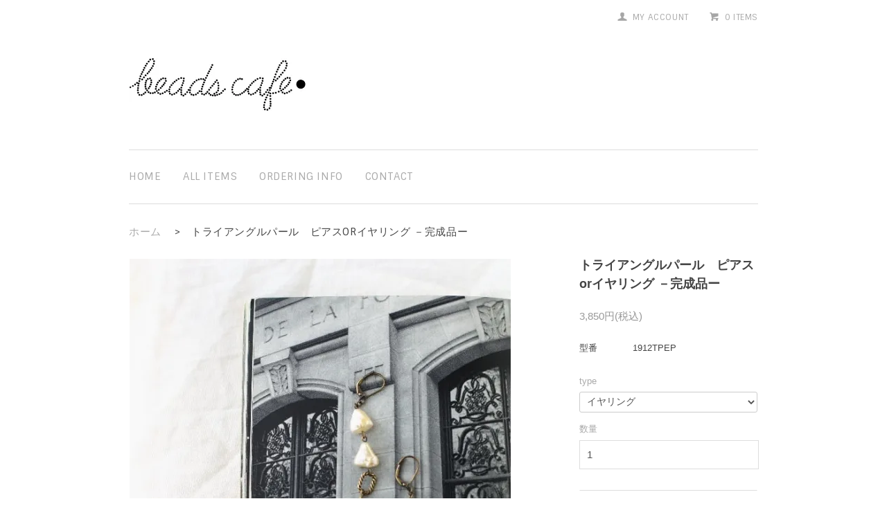

--- FILE ---
content_type: text/html; charset=EUC-JP
request_url: https://shop.beadscafe.yokohama/?pid=147407001
body_size: 6026
content:
<!DOCTYPE html PUBLIC "-//W3C//DTD XHTML 1.0 Transitional//EN" "http://www.w3.org/TR/xhtml1/DTD/xhtml1-transitional.dtd">
<html xmlns:og="http://ogp.me/ns#" xmlns:fb="http://www.facebook.com/2008/fbml" xmlns:mixi="http://mixi-platform.com/ns#" xmlns="http://www.w3.org/1999/xhtml" xml:lang="ja" lang="ja" dir="ltr">
<head>
<meta http-equiv="content-type" content="text/html; charset=euc-jp" />
<meta http-equiv="X-UA-Compatible" content="IE=edge,chrome=1" />
<title>トライアングルパール　ピアスorイヤリング  －完成品ー - beads cafe</title>
<meta name="Keywords" content="トライアングルパール　ピアスorイヤリング  －完成品ー,beadscafe" />
<meta name="Description" content="サイズ:全長約5cm/7cm天然の淡水パールの優美さと三角形の形のPOPさがミックスマッチした大人のためのピアス。あえて左右をアシンメトリーなデザインにしたことでリズミカルな動きが出ます。お揃いのネックレスやブレ" />
<meta name="Author" content="" />
<meta name="Copyright" content="GMOペパボ" />
<meta http-equiv="content-style-type" content="text/css" />
<meta http-equiv="content-script-type" content="text/javascript" />
<link rel="stylesheet" href="https://shop.beadscafe.yokohama/css/framework/colormekit.css" type="text/css" />
<link rel="stylesheet" href="https://shop.beadscafe.yokohama/css/framework/colormekit-responsive.css" type="text/css" />
<link rel="stylesheet" href="https://img07.shop-pro.jp/PA01439/715/css/4/index.css?cmsp_timestamp=20200203200608" type="text/css" />
<link rel="stylesheet" href="https://img07.shop-pro.jp/PA01439/715/css/4/product.css?cmsp_timestamp=20200203200608" type="text/css" />

<link rel="alternate" type="application/rss+xml" title="rss" href="https://shop.beadscafe.yokohama/?mode=rss" />
<link rel="shortcut icon" href="https://img07.shop-pro.jp/PA01439/715/favicon.ico?cmsp_timestamp=20260107211801" />
<script type="text/javascript" src="//ajax.googleapis.com/ajax/libs/jquery/1.7.2/jquery.min.js" ></script>
<meta property="og:title" content="トライアングルパール　ピアスorイヤリング  －完成品ー - beads cafe" />
<meta property="og:description" content="サイズ:全長約5cm/7cm天然の淡水パールの優美さと三角形の形のPOPさがミックスマッチした大人のためのピアス。あえて左右をアシンメトリーなデザインにしたことでリズミカルな動きが出ます。お揃いのネックレスやブレ" />
<meta property="og:url" content="https://shop.beadscafe.yokohama?pid=147407001" />
<meta property="og:site_name" content="beads cafe" />
<meta property="og:image" content="https://img07.shop-pro.jp/PA01439/715/product/147407001.jpg?cmsp_timestamp=20191213200744"/>
<meta property="og:type" content="product" />
<meta property="product:price:amount" content="3850" />
<meta property="product:price:currency" content="JPY" />
<meta property="product:product_link" content="https://shop.beadscafe.yokohama?pid=147407001" />
<script>
  var Colorme = {"page":"product","shop":{"account_id":"PA01439715","title":"beads cafe"},"basket":{"total_price":0,"items":[]},"customer":{"id":null},"inventory_control":"option","product":{"shop_uid":"PA01439715","id":147407001,"name":"\u30c8\u30e9\u30a4\u30a2\u30f3\u30b0\u30eb\u30d1\u30fc\u30eb\u3000\u30d4\u30a2\u30b9or\u30a4\u30e4\u30ea\u30f3\u30b0  \uff0d\u5b8c\u6210\u54c1\u30fc","model_number":"1912TPEP","stock_num":1,"sales_price":3500,"sales_price_including_tax":3850,"variants":[{"id":1,"option1_value":"\u30a4\u30e4\u30ea\u30f3\u30b0","option2_value":"","title":"\u30a4\u30e4\u30ea\u30f3\u30b0","model_number":"1912TPE","stock_num":0,"option_price":3400,"option_price_including_tax":3740,"option_members_price":3400,"option_members_price_including_tax":3740},{"id":2,"option1_value":"\u30d4\u30a2\u30b9","option2_value":"","title":"\u30d4\u30a2\u30b9","model_number":"1912TPP","stock_num":1,"option_price":3400,"option_price_including_tax":3740,"option_members_price":3400,"option_members_price_including_tax":3740}],"category":{"id_big":2556320,"id_small":3},"groups":[{"id":2142592},{"id":2297774}],"members_price":3500,"members_price_including_tax":3850}};

  (function() {
    function insertScriptTags() {
      var scriptTagDetails = [];
      var entry = document.getElementsByTagName('script')[0];

      scriptTagDetails.forEach(function(tagDetail) {
        var script = document.createElement('script');

        script.type = 'text/javascript';
        script.src = tagDetail.src;
        script.async = true;

        if( tagDetail.integrity ) {
          script.integrity = tagDetail.integrity;
          script.setAttribute('crossorigin', 'anonymous');
        }

        entry.parentNode.insertBefore(script, entry);
      })
    }

    window.addEventListener('load', insertScriptTags, false);
  })();
</script>
<script async src="https://zen.one/analytics.js"></script>
</head>
<body>
<meta name="colorme-acc-payload" content="?st=1&pt=10029&ut=147407001&at=PA01439715&v=20260115032038&re=&cn=898acec22db01d35a1a80f292ef386f6" width="1" height="1" alt="" /><script>!function(){"use strict";Array.prototype.slice.call(document.getElementsByTagName("script")).filter((function(t){return t.src&&t.src.match(new RegExp("dist/acc-track.js$"))})).forEach((function(t){return document.body.removeChild(t)})),function t(c){var r=arguments.length>1&&void 0!==arguments[1]?arguments[1]:0;if(!(r>=c.length)){var e=document.createElement("script");e.onerror=function(){return t(c,r+1)},e.src="https://"+c[r]+"/dist/acc-track.js?rev=3",document.body.appendChild(e)}}(["acclog001.shop-pro.jp","acclog002.shop-pro.jp"])}();</script><link href='https://fonts.googleapis.com/css?family=Sintony:400,700' rel='stylesheet' type='text/css'>
<script type="text/javascript" src="https://img.shop-pro.jp/tmpl_js/74/imagesloaded.pkgd.min.js"></script>
<script type="text/javascript" src="https://img.shop-pro.jp/tmpl_js/74/masonry.pkgd.min.js"></script> 

<!--[if lte IE 9 ]>
  <script type="text/javascript" src="https://img.shop-pro.jp/tmpl_js/74/jquery.masonry.min-2.1.08.js"></script>
<![endif]-->

<div id="page-wrapper">
  <div class="visible-phone">
    <div class="dropdown-wrapper header-dropdown">
      <ul class="dropdown-nav google-font">
        <li class="view-cart"><a href="https://shop.beadscafe.yokohama/cart/proxy/basket?shop_id=PA01439715&shop_domain=shop.beadscafe.yokohama">view cart</a></li>
        <li><a href="./">home</a></li>
        <li><a href="/?mode=srh&amp;cid=&amp;keyword=">all items</a></li>
        <li><a href="https://shop.beadscafe.yokohama/?mode=sk">ordering info</a></li>
                <li><a href="https://beadscafe.shop-pro.jp/customer/inquiries/new">contact</a></li>
                
        
      </ul>
      <span class="btn-dropdown google-font">menu<i class="icon-lg-b icon-list pull-right"></i></span>
    </div>
  </div>
  <div id="wrapper" class="container">
    <div id="header-wrapper">
      <div id="header-top">
        <div class="row">
          <div class="hidden-phone header-line-nav col col-lg-12">
            <ul class="inline">
              <li class="header-link">
                <a class="hov-li" href="https://shop.beadscafe.yokohama/?mode=myaccount" class="clearfix"><i class="icon-b icon-user pull-left"></i><span class="google-font pull-left">my account</span></a>
              </li>
                            <li class="header-link">
                <a class="hov-li" href="https://shop.beadscafe.yokohama/cart/proxy/basket?shop_id=PA01439715&shop_domain=shop.beadscafe.yokohama" class="clearfix">
                  <i class="icon-b icon-cart pull-left"></i><span class="google-font pull-left">0 items</span>
                </a>
              </li>
            </ul>
          </div>
        </div>
        <div class="row">

          
          <div class="shop-logos col col-sm-12 pull-left">
            <h1 id="header-logo" class="shop-name"><a href="./"><img src="https://img07.shop-pro.jp/PA01439/715/PA01439715.jpg?cmsp_timestamp=20260107211801" alt="beads cafe" /></a></h1>
            
          </div>
        </div>
      </div>
      <div id="header-global-nav" class="nav-link google-font hidden-phone">
        <ul class="inline">
          <li><a href="./">home</a></li>
          <li><a href="/?mode=srh&amp;cid=&amp;keyword=">all items</a></li>
          <li><a href="https://shop.beadscafe.yokohama/?mode=sk">ordering info</a></li>
                    <li><a href="https://beadscafe.shop-pro.jp/customer/inquiries/new">contact</a></li>
                    
          
        </ul>
      </div>
    </div>
    <div id="container">
              <div id="product">
      <ul class="breadcrumb google-font">
      
        <li><a href="./">ホーム</a></li>
        <li><span>&gt;</span></li><li><p>トライアングルパール　ピアスorイヤリング  －完成品ー</p></li>      
    </ul>
    <form name="product_form" method="post" action="https://shop.beadscafe.yokohama/cart/proxy/basket/items/add">
      <div class="product-contents row">
        
          <div class="product-image row col col-sm-12 col-lg-8">
            <div class="product-image-main">
                              <img src="https://img07.shop-pro.jp/PA01439/715/product/147407001.jpg?cmsp_timestamp=20191213200744" class="mainImage" />
                          </div>
            <div class="product-image-thumb col col-sm-12 col-lg-12">
              <ul class="row custom-thumb prd-lst">
                <li class="col col-lg-3 prd-lst-unit">
                                      <img src="https://img07.shop-pro.jp/PA01439/715/product/147407001.jpg?cmsp_timestamp=20191213200744" class="thumb" />
                                  </li>
                                                      <li class="col  col-lg-3 prd-lst-unit">
                      <img src="https://img07.shop-pro.jp/PA01439/715/product/147407001_o1.jpg?cmsp_timestamp=20191213200744" class="thumb" />
                    </li>
                                                                        <li class="col  col-lg-3 prd-lst-unit">
                      <img src="https://img07.shop-pro.jp/PA01439/715/product/147407001_o2.jpg?cmsp_timestamp=20191213200744" class="thumb" />
                    </li>
                                                                                                                                                                                                                                                                                                                                                                                                                                                                                                                                                                                                                                                                                                                                                                                                                                                                                                                                                                                                                                                                                                                                                                                                                                                                                                                                                                                                                                                                                                                                                                                                                                                                                                              </ul>
            </div>
          </div>
        

        
          <div class="product-cart col col-xs-12 col-sm-12 col-lg-4">
            <h2 class="product-name">トライアングルパール　ピアスorイヤリング  －完成品ー</h2>
            <div class="product-order">
              <ul class="unstyled product-order-price">
                                <li>
                  3,850円(税込)
                </li>
                              </ul>
                              <table class="table product-order-spec">
                                      <tr>
                      <th>型番</th>
                      <td>1912TPEP</td>
                    </tr>
                                                                                        </table>
                                            <div class="product-option">
                                      <div class="product-option-select clearfix">
                      <div class="product-option-wrapper">
                                                  <div class="product-option-unit">
                            <div>
                              <span class="option-select-name option-name">  type
                              </span>
                              <select name="option1">
                                <option label="イヤリング" value="73459621,0">イヤリング</option>
<option label="ピアス" value="73459621,1">ピアス</option>

                              </select>
                            </div>
                          </div>
                                              </div>
                    </div>
                                  </div>
                                                        <div class="product-order-input">
                              <div class="product-order-num">
                  <div class="product-unit option-name">
                    数量                  </div>
                  <div class="input-border">
                    <input type="text" name="product_num" value="1" class="product-init-num" />
                  </div>
                </div>
                                            <div class="disable_cartin">
                  <button class="btn btn-01 btn-lg btn-addcart" type="submit">
                    <div class="btn-wrap">
                      <i class="icon-lg-b icon-cart"></i>
                      <span class="google-font">add to cart</span>
                    </div>
                  </button>
                </div>
                                            <p class="stock_error"></p>
              </div>
            </div>
            <div class="product-info-lst container-section">
              <ul class="unstyled">
                                  <li><a href="javascript:gf_OpenNewWindow('?mode=opt&pid=147407001','option','width=600:height=500');">オプションの値段詳細</a></li>
                                <li><a href="https://shop.beadscafe.yokohama/?mode=sk#info">特定商取引法に基づく表記（返品等）</a></li>
                <li class="social-share">
                                      
                </li>
              </ul>
            </div>
          </div>
        

        
                    <div class="product-order-exp col col-lg-12">
            サイズ:全長約5cm/7cm<br />
<br />
天然の淡水パールの優美さと三角形の形のPOPさがミックスマッチした大人のためのピアス。<br />
あえて左右をアシンメトリーなデザインにしたことでリズミカルな動きが出ます。<br />
<br />
<img src="https://img21.shop-pro.jp/PA01439/715/etc/1912tpep1.jpg?cmsp_timestamp=20191213200600" alt=""><br />
<br />
お揃いのネックレスやブレスとセットアップもお楽しみください。<br />
<br />
※天然石は、色、形、大きさがひとつひとつ異なり、サンプル画像と若干の違いのある場合がございます。自然の素材の風合いと個性をお楽しみください。
          </div>
                  
          <input type="hidden" name="user_hash" value="f4212818cc5c82f5b79e470315ea1462"><input type="hidden" name="members_hash" value="f4212818cc5c82f5b79e470315ea1462"><input type="hidden" name="shop_id" value="PA01439715"><input type="hidden" name="product_id" value="147407001"><input type="hidden" name="members_id" value=""><input type="hidden" name="back_url" value="https://shop.beadscafe.yokohama/?pid=147407001"><input type="hidden" name="reference_token" value="a68085f3a8f04b3f9a9654e78d4629c6"><input type="hidden" name="shop_domain" value="shop.beadscafe.yokohama">
        </div>
    </form>
   

</div>


<script type="text/javascript">
  $(function () {
    $('.product-init-num').change(function(){
      var txt  = $(this).val();
      var han = txt.replace(/[Ａ-Ｚａ-ｚ０-９]/g,function(s){return String.fromCharCode(s.charCodeAt(0)-0xFEE0)});
      $(this).val(han);
    });

    $('img.thumb').parent(":first-child").addClass('thumb-active');
    $('img.thumb').click(function(){
      $(this).parent().siblings().removeClass('thumb-active');
      var selectedSrc = $(this).attr('src');
      $('img.mainImage').stop().fadeOut(500,
        function(){
          $('img.mainImage').attr('src', selectedSrc);
          $('img.mainImage').fadeIn(500);
        }
      );
      $(this).parent().addClass('thumb-active');
    });
  });
</script>

<!--[if lt IE 9]>
<script type="text/javascript">
  $(function (){
    $('#wrapper').addClass('ie_wrapper');
  });
</script>
<![endif]-->          </div>
    <div id="footer-wrapper">
      <div class="footer-top">
        <div class="footer-primary">
                    <ul class="footer-nav inline row">
            <li class="col col-sm-12"><a href="https://shop.beadscafe.yokohama/?mode=sk#payment">お支払い方法について</a></li>
            <li class="col col-sm-12"><a href="https://shop.beadscafe.yokohama/?mode=sk">配送方法・送料について</a></li>
            <li class="col col-sm-12"><a href="https://shop.beadscafe.yokohama/?mode=privacy">プライバシーポリシー</a></li>
          </ul>
        </div>
        <div class="footer-secondary">
          <ul class="inline footer-nav row">
            <li class="col col-sm-12"><a href="https://shop.beadscafe.yokohama/?mode=sk#info">特定商取引法に基づく表記</a></li>
            <li class="col col-sm-12"><a href="https://shop.beadscafe.yokohama/cart/proxy/basket?shop_id=PA01439715&shop_domain=shop.beadscafe.yokohama">カートを見る</a></li>
            <li class="hidden-phone col col-sm-12"><a href="https://shop.beadscafe.yokohama/?mode=rss">RSS</a>&nbsp;/&nbsp;<a href="https://shop.beadscafe.yokohama/?mode=atom">ATOM</a></li>
                        <li class="col col-sm-12"><a href="https://shop.beadscafe.yokohama/?mode=myaccount">マイアカウント</a></li>
                      </ul>
        </div>
      </div>
      <div class="footer-bottom row">
        <address class="copyright col col-sm-12 col-lg-10 pull-left">
          <span>自分の価値観を大切にしている大人の女性のためのアクセサリーサロンbeads cafe
《つくる・装う・愉しむ》  
KEIKO SAKAMOTOによる、シンプルな中に遊び心のある作品をお楽しみください</span>
          <img src="https://img.shop-pro.jp/tmpl_img/74/powered.png" alt="Powered by カラーミーショップ" class="powered" />
        </address>
        <!--
          <ul class="social-nav col col-sm-12 col-lg-2 inline pull-right">
            <li><a class="hov-li" href="#"><i class="icon-b icon-twitter"></i></a></li>
            <li><a class="hov-li" href="#"><i class="icon-b icon-facebook"></i></a></li>
            <li><a class="hov-li" href="#"><i class="icon-b icon-instagram"></i></a></li>
            <li><a class="hov-li" href="#"><i class="icon-b icon-mail"></i></a></li>
          </ul>
         -->
      </div>
    </div>
  </div>
  <div id="pagetop" class="hidden-phone">
    <a href="#wrapper" class="btn-pagetop btn btn-01"><i class="icon-lg-b icon-chevron_up"></i></a>
  </div>
</div>

<script src="https://img.shop-pro.jp/tmpl_js/74/jquery.skOuterClick.js"></script>
<script src="https://img.shop-pro.jp/tmpl_js/74/smoothscroll.js"></script>
<script type="text/javascript">

// viewport
var viewport = document.createElement('meta');
viewport.setAttribute('name', 'viewport');
viewport.setAttribute('content', 'width=device-width, initial-scale=1.0, maximum-scale=1.0');
document.getElementsByTagName('head')[0].appendChild(viewport);

$(function() {

  // dropdown nav
  $('.btn-dropdown').click(function () {
    $(this).parent().children('.dropdown-nav').slideToggle('fast');
    $(this).toggleClass('btn-dropdown-close');
    $('.icon-list', this).toggleClass('icon-chevron_up');
  });
  $('.dropdown-wrapper').skOuterClick(function () {
      $('.dropdown-nav' ,this).slideUp('fast');
      $('.btn-dropdown' ,this).removeClass('btn-dropdown-close');
      $('.icon-list', this).removeClass('icon-chevron_up');
  });

   // grid layout
    var $container = $('.prd-lst');
   $container.imagesLoaded( function() {
        $container.masonry({
            itemSelector: '.prd-lst-unit'
        });
     });
    $(window).resize(function () {
        $container.masonry({
            itemSelector: '.prd-lst-unit'
        });
    });


  function window_size_switch_func() {
    // header dropdown nav position
    $(window).scroll(function () {
      var switch_pos = $('#page-wrapper').offset().top;
      if(switch_pos == 0) {
        $('.header-dropdown').addClass('affix');
      } else {
        $('.header-dropdown').removeClass('affix');
        if(switch_pos <= $(window).scrollTop()) {
          $('.header-dropdown').addClass('affix');
        } else {
          $('.header-dropdown').removeClass('affix');
        }
      }
    });
    // product option switch -> empty
    $('#prd-opt-select').html('');
    $('#prd-opt-table').html('');

    if($('.visible-phone').css('display') == 'none') {
      // pagetop
      $(window).scroll(function () {
        if($(this).scrollTop() > 200) {
          $('#pagetop').fadeIn('fast');
        } else {
          $('#pagetop').fadeOut('fast');
        }
      });
      // product option switch -> table
      $('#prd-opt-table').html($('.prd-opt-table').html());
      $('#prd-opt-table table').addClass('table');
    } else {
      // product option switch -> select
      $('#prd-opt-select').html($('.prd-opt-select').html());
    }
  }
  window_size_switch_func();
  $(window).resize(function () {
    window_size_switch_func();
  });

});
</script>
<!--[if lt IE 9]>
<script type="text/javascript">
  $(function (){
    $('#wrapper').addClass('ie_wrapper');
  });
</script>
<![endif]--><script type="text/javascript" src="https://shop.beadscafe.yokohama/js/cart.js" ></script>
<script type="text/javascript" src="https://shop.beadscafe.yokohama/js/async_cart_in.js" ></script>
<script type="text/javascript" src="https://shop.beadscafe.yokohama/js/product_stock.js" ></script>
<script type="text/javascript" src="https://shop.beadscafe.yokohama/js/js.cookie.js" ></script>
<script type="text/javascript" src="https://shop.beadscafe.yokohama/js/favorite_button.js" ></script>
</body></html>

--- FILE ---
content_type: text/css
request_url: https://img07.shop-pro.jp/PA01439/715/css/4/index.css?cmsp_timestamp=20200203200608
body_size: 14590
content:
@charset "euc-jp";

#page-wrapper {
  position: relative;
}
#wrapper {
}
#container {
  clear: both;
}
.container {
  max-width: 934px;
}

textarea,
input[type="text"],
input[type="password"],
input[type="datetime"],
input[type="datetime-local"],
input[type="date"],
input[type="month"],
input[type="time"],
input[type="week"],
input[type="number"],
input[type="email"],
input[type="url"],
input[type="search"],
input[type="tel"],
input[type="color"],
.uneditable-input {
  border: 1px solid #ccc;
  background-color: #fff;
}

textarea:focus,
input[type="text"]:focus,
input[type="password"]:focus,
input[type="datetime"]:focus,
input[type="datetime-local"]:focus,
input[type="date"]:focus,
input[type="month"]:focus,
input[type="time"]:focus,
input[type="week"]:focus,
input[type="number"]:focus,
input[type="email"]:focus,
input[type="url"]:focus,
input[type="search"]:focus,
input[type="tel"]:focus,
input[type="color"]:focus,
.uneditable-input:focus {
  outline: 0;
  outline: thin dotted \9;
  border-color: rgba(82, 168, 236, 0.8);
}

.muted {
  color: #999;
}

body {
  color: #444;
  background-color: #fff;
  background-image: url(https://img.shop-pro.jp/tmpl_img/74/bg.gif);
}

a {
  -webkit-transition: 0.3s;
  -moz-transition: 0.3s;
  -o-transition: 0.3s;
  transition: 0.3s;
  color: #3d9ddd;
}
a:hover{
  color: #2c88c5;
  text-decoration: none;
}

a.muted:hover,
a.muted:focus {
  color: #808080;
}

.text-warning {
  color: #c09853;
}
a.text-warning:hover,
a.text-warning:focus {
  color: #a47e3c;
}

.text-error {
  color: #b94a48;
}
a.text-error:hover,
a.text-error:focus {
  color: #953b39;
}

.text-info {
  color: #3a87ad;
}
a.text-info:hover,
a.text-info:focus {
  color: #2d6987;
}

.text-success {
  color: #468847;
}
a.text-success:hover,
a.text-success:focus {
  color: #356635;
}

h2 {
  margin: 2em 0;
  text-align: left;
  font-size: 15px;
}
  .ttl-h2 {
    padding: 0 1.4%;
  }

.btn-01 {
  border: 1px solid #fff;
  background-color: #fff;
  color: #444;
  *background-color: #fff;
  width: 100%;
  border-radius: 0;
  border-top: 1px #ddd solid;
  border-bottom: 1px #ddd solid;
  margin: 30px 0 0;
  padding: 20px 0;
  display: block;
}
.btn-01:hover,
.btn-01:focus,
.btn-01:active,
.btn-01.active,
.btn-01.disabled,
.btn-01[disabled] {
  -webkit-transition: 0.3s;
  -moz-transition: 0.3s;
  -o-transition: 0.3s;
  transition: 0.3s;
  background-color: #ddd;
  color: #444;
  *background-color: #ddd;
}

/*
 * web font
 */
.google-font {
  text-transform: uppercase;
  letter-spacing: .6px;
  font-weight: 400;
  font-family: 'Sintony', sans-serif;
}
  .google-font.fwb {
    font-weight: 700;
  }

/*
 * header
 */
#header-wrapper {
  padding: 0 1.4%;
}
#header-top{
  padding: 1em 0 4em;
}
#header-top .col{
  padding: 0;
}
.header-link a {
  color: #aaa;
}
  .header-link a:hover span {
    color: #444;
    text-decoration: none;
  }
.header-link i {
  vertical-align: middle;
}

/* header-line-nav */

.header-line-nav {
  text-align: right;
}
  .header-line-nav .inline{
    margin: 0;
  }
  .header-line-nav .inline li {
    padding: 0;
    margin-left: 25px;
    position: relative;
    vertical-align: middle;
  }
  .header-line-nav a {
    cursor: pointer;
    display: block;
  }
  .header-line-nav span {
    -webkit-transition: 0.3s;
    -moz-transition: 0.3s;
    -o-transition: 0.3s;
    transition: 0.3s;
    font-size: 12px;
    padding: 0 0 0 7px;
  }

.view-cart {
  position: relative;
  top: -6px;
  left: 50px;
  padding-top: 0 !important;
}
.cart-count {
  font-size: 17px;
  padding: 0 0 0 7px;
  vertical-align: -2px;
}
.btn-viewcart {
  padding: 1px 15px 0 13px;
}

/* header logo */

.shop-logos {
  margin: 3.5em 0 0;
  min-width: 10%;
  max-width: 100%;
}
.shop-name {
  margin: 0;
  font-size: 21px;
}
  .shop-name a{
    color: #444;
    text-decoration: none;
    display: block;
  }
    .shop-name a:hover{
      color: #aaa;
    }
.shop-description {
  font-size: 13px;
  font-weight: normal;
  color: #444;
  margin: 0;
}

/* header global nav */

#header-global-nav {
  padding: 1.8em 0 1.2em;
  text-align: left;
  font-size: 15px;
  clear: both;
  border-top: 1px solid #ddd;
  border-bottom: 1px solid #ddd;
}
  #header-global-nav .inline > li {
    padding: 0 1.8em 0 0;
  }
  #header-global-nav .inline a {
    text-decoration: none;
    color: #aaa;
  }
    #header-global-nav .inline a:hover {
      text-decoration: none;
      color: #444;
    }

/* incart delivery */
.incart-delivery {
  text-align: left;
  margin: 3.5em 0 0;
}
  .incart-delivery ul {
    margin: 0;
    list-style: none;
    font-size: 11px;
  }

/*
 * product list
 */
.prd-lst-unit {
  cursor: pointer;
  text-align: left;
  overflow: hidden;
  padding: 0;
  margin: 0 0 3.4%;
}
.prd-lst-link{
  display: block;
  color: #fff;
  max-width: 100%;
  padding: 0 3.2%;
}
.unit-inner{
  width: 100%;
  height: 100%;
  position: relative;
  clear: both;
}
.prd-lst-cap {
    background: transparent;
    position: absolute;
    width: 100%;
    height: 100%;
    top: 0;
    left: 0;
}
.prd-lst-cap-inner{
  padding: 15px;
}
.prd-lst-img {
  display: block;
}
span.prd-lst-span {
  -webkit-transition: 0.5s;
  -moz-transition: 0.5s;
  -o-transition: 0.5s;
  transition: 0.5s;
  -webkit-backface-visibility: hidden;
  backface-visibility: hidden;
  display: block;
  margin: .3em 0;
  font-size: 13px;
  color: #fff;
  width: auto;
  -ms-filter: "progid:DXImageTransform.Microsoft.Alpha(opacity=0)";
  filter: alpha( opacity=0 );
  opacity: 0;
  * display: none;
}
.prd-lst-regular {
  text-decoration: line-through;
}
.prd-lst-discount {
  color: #FFF;
  font-weight: bold;
}
.unit-inner:hover .prd-lst-cap{
  background: url("https://img.shop-pro.jp/tmpl_img/74/blur.png");
  background-repeat : repeat;
  background-position: left;
}
.unit-inner:hover span.prd-lst-span{
  -ms-filter: "progid:DXImageTransform.Microsoft.Alpha(opacity=100)";
  filter: alpha( opacity=100 );
  opacity: 1;
  * display: block;
}

/* product list sort */
.prd-lst-sort {
  margin: 28px 0;
  color: #444;
  text-align: right;
  font-size: 13px;
}
.prd-lst-sort a{
  color: #aaa;
}
.prd-lst-sort a:hover{
  color: #444;
}

/* prduct list pager */
.prd-lst-pager {
  padding: 30px 0 20px;
  text-align: center;
}
  .prd-lst-pager .inline li {
    padding: 0 1.4%;
  }
    .prd-lst-pager .inline li span {
     color: #ddd;
    }
    .prd-lst-pager .inline li a {
      color: #444
    }
      .prd-lst-pager .inline li a:hover {
        color: #aaa;
      }
.prd-lst-pos b {
  font-size: 18px;
  font-weight: normal;
}

/*
 * product
 */
.product-image-thumb img {
  -ms-filter: "progid:DXImageTransform.Microsoft.Alpha(opacity=50)";
  filter: alpha( opacity=50 );
  opacity: 0.5;
}
.thumb-active img {
  -ms-filter: "progid:DXImageTransform.Microsoft.Alpha(opacity=100)";
  filter: alpha( opacity=100 );
  opacity: 1;
}

/* freepage */
.freepage {
  word-break: break-all;
  padding: 2em 0;
}
  .freepage img {
    max-width: 100%;
    width: inherit;
    height: auto;
  }

/*
 * footer
 */

#footer-wrapper {
  margin-top: 30px;
  padding: 0 1.4%;
}

/* footer nav */
.footer-top{
  border-top: 1px solid #ddd;
}
.footer-nav {
  list-style: none;
  margin: 0;
}
  ul.footer-nav > li {
    margin: 1em 2.5% 1em 0;
    padding-left: 0 ;
  }
.footer-primary {
  padding-top: 16px;
}
  .footer-primary a {
    color: #444;
  }
    .footer-primary a:hover {
      color: #aaa;
    }
.freepage-nav {
  margin-bottom: 1.5em;
  padding-bottom: .8em;
  border-bottom: 1px solid #ddd;
}
.footer-secondary {
  font-size: 12px;
  border-bottom: 1px solid #ddd;
  padding-bottom: 18px;
}
  .footer-secondary li {
    margin-right: 2.5%;
  }
  .footer-secondary a {
    color: #aaa;
  }
    .footer-secondary a:hover {
      color: #444;
    }

/* footer-bottom */
.footer-bottom{
    padding: 2.5em 0 1.5em;
}

/* social icon */
.social-nav {
  text-align: right;
  margin: -4px 0 0 0;
  padding: 0;
}
ul.social-nav > li {
  padding-right: 0;
  vertical-align: bottom;
}

/* copyright */
.copyright {
  text-align: left;
  font-size: 12px;
  padding: 0;
  word-break: break-word;
}
  .copyright a{
    color: #aaa;
  }
    .copyright a:hover{
      color: #444;
    }
  .copyright span{
    float: left;
    margin: 0 15px 0 0;
  }

.powered {
  display: block;
  width: 180px;
  height: auto;
  padding: 0;
  margin: 0;
  float: left;
  text-align: center;
}

/*
 * slider
 */
.slider {
  margin-top: 2em;
  padding: 0 1.4%;
  position: relative;
}
.bx-viewport {
  -moz-box-shadow: none !important;
  -webkit-box-shadow: none !important;
  box-shadow: none !important;
  left: 0 !important;
  border: none !important;
}
#slider div {
  width: 100% !important;
}

/*
 * info & freespace
 */
.info, .free-space{
  margin-top: 1.8em;
  margin-bottom: 1.8em;
}
  .info .col , .free-space .col {
    padding: 0 1.4%;
  }

/*
 * search
 */
  .srh-header {
  padding: 0 0.5%;
}

/* pagetop */
#pagetop {
  position: fixed;
  right: 0;
  bottom: 100px;
  display: none;
}
.btn-pagetop {
  background: #fff;
  display: block;
  text-align: center;
  width: auto;
  padding: 17px;
  border: solid 1px #ddd;
}


@media (max-width: 980px) {
  #base_gmoWrapp,
  #gmo_CMSPbar {
    overflow: hidden;
    min-width: 100% !important;
    width: 100% !important;
  }
  .container {
    max-width: 900px;
    width: 90%;
  }
  .col-ex-size{
    width: 48.25%;
  }
}
@media (max-width: 768px) {
  #wrapper {
    padding: 3em 1.4em 0;
  }
  .container {
    width: auto;
  }
  #header-wrapper{
    padding: 0 .1%;
  }
  #header-top{
    padding: 2.2em 0 1.5em;
   }
  .shop-logos{
     margin: 2.5em 0 0 ;
   }
  .shop-name{
    padding: 0 1%;
    text-align: center
  }
  .header-dropdown {
    position: absolute;
    top: 0;
    z-index: 200;
    width: 100%;
    border-bottom: 1px solid #dbdbdb;
    background-color: #fff;
  }
  .header-dropdown.affix {
    position: fixed;
  }
    .header-dropdown .dropdown-nav li {
      border-bottom: 1px solid #ddd;
      text-align: center;
    }
    .header-dropdown .dropdown-nav a {
      display: block;
      padding: 12px;
      color: #444;
    }
    .header-dropdown .btn-dropdown {
      padding-left: 34px;
      font-size: 15px;
      line-height: 1.6;
    }
    .header-dropdown .btn-dropdown-close {
      background: #ddd;
    }
  .view-cart {
    position: static;
  }
    .view-cart a {
      background-color: #fff;
      color: #444;
    }
    .view-cart span {
      display: block;
      width: 130px;
      margin: 0 auto;
    }
  .incart-delivery {
    margin: 0 0 1em;
  }
  .ttl-h2 {
     padding: 0 1.3%;
   }
  .prd-lst-cap{
    position: static;
    background: transparent;
    background-image: none;
  }
    .unit-inner:hover .prd-lst-cap{
      background: transparent;
      background-image: none;
    }
    span.prd-lst-span{
       -ms-filter: "progid:DXImageTransform.Microsoft.Alpha(opacity=100)";
      filter: alpha( opacity=100 );
      opacity: 1;
      * display: block;
      color: #444;
      -webkit-backface-visibility: visible;
      backface-visibility: visible;
    }
    .unit-inner:hover span.prd-lst-span{
      color: #444;
    }
  .prd-lst-cap-inner {
    position: static;
    padding: 15px 0;
  }
  .prd-lst-sort {
    font-size: 13px;
  }
  .footer-primary,
  .footer-secondary {
    padding: 0;
    border: none;
  }
  .freepage-nav{
    border-bottom: none;
  }
  .footer-nav {
    margin: 0;
    padding: 0;
  }
    .footer-nav li {
      margin: 0;
      font-size: 13px;
      border-bottom: 1px solid #ddd;
    }
    ul.footer-nav > li{
      margin: 0;
    }
      .footer-nav li:before {
        display: none;
      }
    .footer-nav a {
      display: block;
      padding: 1em 0;
      font-size: 13px;
    }
      .footer-nav a:hover {
        text-decoration: none;
      }
  .footer-bottom{
     padding: 1em 0 1.5em;
   }
  .copyright{
    text-align: center;
    margin: 0;
  }
  .copyright span{
    float: none;
  }
  .powered{
    float: none;
    margin: 1em auto 0;
  }
  .social-nav{
    text-align: center;
    margin: 1.5em 0 0 ;
  }
  ul.social-nav > li{
    padding: 0 1%;
  }
  .slider {
    padding: 0 .1%;
  }
}
@media (max-width: 480px) {
  .prd-lst-unit {
    margin-bottom: 1.4em;
    height: auto !important;
  }
  .prd-lst-link {
     padding: 0 2.1%;
   }
  .prd-lst-unit .prd-lst-cap{
    display: block;
    top: 0;
    left: 0;
  }
  .prd-lst-sort{
    text-align: left;
    margin: 0 0 3em;
  }
}

/* IE */
.ie_wrapper.container {
  width: 900px;
  overflow: auto;
}

/* icons */

.icon-b {
  width: 16px;
  height: 16px;
  display: inline-block;
  -webkit-transition: 0.3s;
  -moz-transition: 0.3s;
  -o-transition: 0.3s;
  transition: 0.3s;
  -webkit-backface-visibility: hidden;
  backface-visibility:hidden;
  *display: inline;
  *zoom: 1;
}
.icon-b {
  background-image: url(https://img.shop-pro.jp/tmpl_img/74/icon16_b.png);
}
.hov-li:hover .icon-b {
  background-image: url(https://img.shop-pro.jp/tmpl_img/74/icon16_b_hover.png);
}

@media only screen and (-webkit-min-device-pixel-ratio: 2), only screen and (-webkit-min-device-pixel-ratio: 1.5) {
  .icon-b {
    -webkit-background-size: 368px 320px;
    background-size: 368px 320px;
  }
  .icon-b {
    background-image: url(https://img.shop-pro.jp/tmpl_img/74/icon16_2x_b.png);
  }
  .hov-li:hover .icon-b {
    background-image: url(https://img.shop-pro.jp/tmpl_img/74/icon16_2x_b_hover.png);
  }
}

.icon-user { background-position: -208px -0px; }
.icon-login { background-position: -48px -80px; }
.icon-adduser { background-position: -240px -0px; }
.icon-logout { background-position: -32px -80px; }
.icon-cart { background-position: -176px -64px; }
.icon-twitter { background-position: -96px -176px; }
.icon-facebook { background-position: -128px -176px; }
.icon-instagram { background-position: -112px -192px; }
.icon-mail { background-position: -64px -0px; }

.icon-lg-b {
  width: 24px;
  height: 24px;
  display: inline-block;
  *display: inline;
  *zoom: 1;
}
.icon-lg-b {
  background-image: url(https://img.shop-pro.jp/tmpl_img/74/icon24_b_hover.png);
}

@media only screen and (-webkit-min-device-pixel-ratio: 2), only screen and (-webkit-min-device-pixel-ratio: 1.5) {
  .icon-lg-b {
    background-image: url(https://img.shop-pro.jp/tmpl_img/74/icon24_2x_b_hover.png);
  }
  .icon-lg-b,
  .icon-lg-w {
    -webkit-background-size: 552px 480px;
    background-size: 552px 480px;
  }
}

.icon-lg-b.icon-list { background-position: -288px -144px; }
.icon-lg-b.icon-chevron_up { background-position: -0px -216px; }
.icon-lg-b.icon-cart { background-position: -264px -95px; }
.icon-lg-b.icon-circled_minus { background-position: -216px -120px; }
.icon-lg-b.icon-paper_plane { background-position: -120px -0px; }